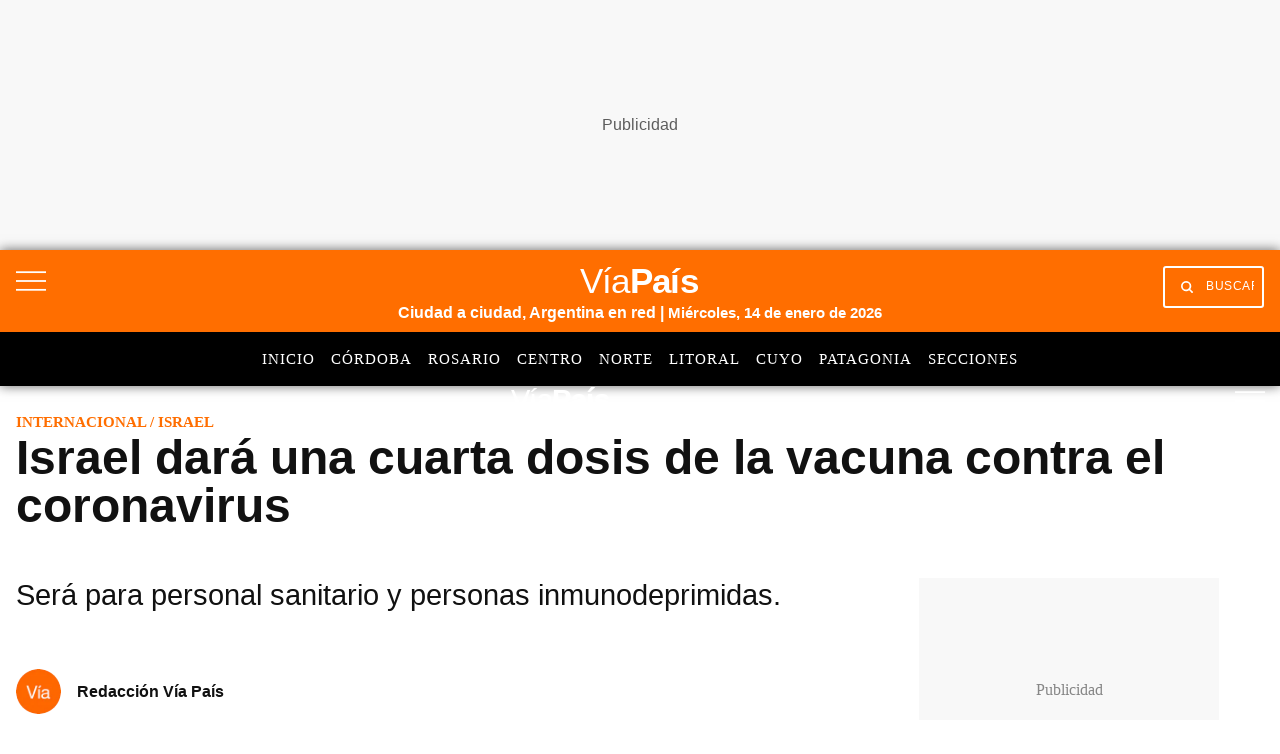

--- FILE ---
content_type: text/html; charset=utf-8
request_url: https://www.google.com/recaptcha/api2/aframe
body_size: 148
content:
<!DOCTYPE HTML><html><head><meta http-equiv="content-type" content="text/html; charset=UTF-8"></head><body><script nonce="l8pkpRyzsbkf2P2gxo3WZA">/** Anti-fraud and anti-abuse applications only. See google.com/recaptcha */ try{var clients={'sodar':'https://pagead2.googlesyndication.com/pagead/sodar?'};window.addEventListener("message",function(a){try{if(a.source===window.parent){var b=JSON.parse(a.data);var c=clients[b['id']];if(c){var d=document.createElement('img');d.src=c+b['params']+'&rc='+(localStorage.getItem("rc::a")?sessionStorage.getItem("rc::b"):"");window.document.body.appendChild(d);sessionStorage.setItem("rc::e",parseInt(sessionStorage.getItem("rc::e")||0)+1);localStorage.setItem("rc::h",'1768421114924');}}}catch(b){}});window.parent.postMessage("_grecaptcha_ready", "*");}catch(b){}</script></body></html>

--- FILE ---
content_type: application/javascript; charset=utf-8
request_url: https://fundingchoicesmessages.google.com/f/AGSKWxXntLsucQsWz72-AOigdjJbd1J7RtwBWoXmSDEpEHZbFpC3CGUwWJXeJiCGVp53W0FVBNQ8j8XYS1vb2lE5_5Wz6LyIaubrWiSfcmx1O8rOS5bMG9ui6exOqAr_k7Nq44hEsk2k16ZV3XM4DQMy94P9BjbxLwydP6XMLMHLPzug8ADlMclOpf9jvgZr/_-486x60./ads/rectangle_=ad-rectangle-=120x600;,970x90;
body_size: -1287
content:
window['13eddf02-c65a-4dde-823c-2267bb0b03ee'] = true;